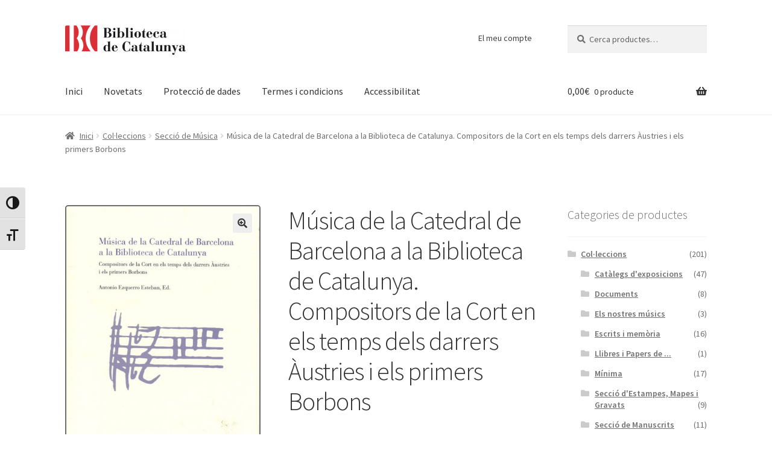

--- FILE ---
content_type: text/html; charset=UTF-8
request_url: https://botiga.bnc.cat/?product=musica-de-la-catedral-de-barcelona-a-la-biblioteca-de-catalunya-compositors-de-la-cort-en-els-temps-dels-darrers-austries-i-els-primers-borbons
body_size: 66868
content:
<!doctype html>
<html lang="ca">
<head>
<!-- Google tag (gtag.js) -->
<script async src="https://www.googletagmanager.com/gtag/js?id=G-SD178MB7E9"></script>
<script>
  window.dataLayer = window.dataLayer || [];
  function gtag(){dataLayer.push(arguments);}
  gtag('js', new Date());

  gtag('config', 'G-SD178MB7E9');
</script>
<meta charset="UTF-8">
<meta name="viewport" content="width=device-width, initial-scale=1, maximum-scale=2.0">
<link rel="profile" href="http://gmpg.org/xfn/11">
<link rel="pingback" href="https://botiga.bnc.cat/xmlrpc.php">

<title>Música de la Catedral de Barcelona a la Biblioteca de Catalunya. Compositors de la Cort en els temps dels darrers Àustries i els primers Borbons &#8211; Accés a la pàgina inicial de la botiga</title>
<meta name='robots' content='max-image-preview:large' />
	<style>img:is([sizes="auto" i], [sizes^="auto," i]) { contain-intrinsic-size: 3000px 1500px }</style>
	<link rel='dns-prefetch' href='//fonts.googleapis.com' />
<link rel="alternate" type="application/rss+xml" title="Accés a la pàgina inicial de la botiga &raquo; Canal d&#039;informació" href="https://botiga.bnc.cat/?feed=rss2" />
<link rel="alternate" type="application/rss+xml" title="Accés a la pàgina inicial de la botiga &raquo; Canal dels comentaris" href="https://botiga.bnc.cat/?feed=comments-rss2" />
<script type="text/javascript">
/* <![CDATA[ */
window._wpemojiSettings = {"baseUrl":"https:\/\/s.w.org\/images\/core\/emoji\/16.0.1\/72x72\/","ext":".png","svgUrl":"https:\/\/s.w.org\/images\/core\/emoji\/16.0.1\/svg\/","svgExt":".svg","source":{"concatemoji":"https:\/\/botiga.bnc.cat\/wp-includes\/js\/wp-emoji-release.min.js?ver=6.8.3"}};
/*! This file is auto-generated */
!function(s,n){var o,i,e;function c(e){try{var t={supportTests:e,timestamp:(new Date).valueOf()};sessionStorage.setItem(o,JSON.stringify(t))}catch(e){}}function p(e,t,n){e.clearRect(0,0,e.canvas.width,e.canvas.height),e.fillText(t,0,0);var t=new Uint32Array(e.getImageData(0,0,e.canvas.width,e.canvas.height).data),a=(e.clearRect(0,0,e.canvas.width,e.canvas.height),e.fillText(n,0,0),new Uint32Array(e.getImageData(0,0,e.canvas.width,e.canvas.height).data));return t.every(function(e,t){return e===a[t]})}function u(e,t){e.clearRect(0,0,e.canvas.width,e.canvas.height),e.fillText(t,0,0);for(var n=e.getImageData(16,16,1,1),a=0;a<n.data.length;a++)if(0!==n.data[a])return!1;return!0}function f(e,t,n,a){switch(t){case"flag":return n(e,"\ud83c\udff3\ufe0f\u200d\u26a7\ufe0f","\ud83c\udff3\ufe0f\u200b\u26a7\ufe0f")?!1:!n(e,"\ud83c\udde8\ud83c\uddf6","\ud83c\udde8\u200b\ud83c\uddf6")&&!n(e,"\ud83c\udff4\udb40\udc67\udb40\udc62\udb40\udc65\udb40\udc6e\udb40\udc67\udb40\udc7f","\ud83c\udff4\u200b\udb40\udc67\u200b\udb40\udc62\u200b\udb40\udc65\u200b\udb40\udc6e\u200b\udb40\udc67\u200b\udb40\udc7f");case"emoji":return!a(e,"\ud83e\udedf")}return!1}function g(e,t,n,a){var r="undefined"!=typeof WorkerGlobalScope&&self instanceof WorkerGlobalScope?new OffscreenCanvas(300,150):s.createElement("canvas"),o=r.getContext("2d",{willReadFrequently:!0}),i=(o.textBaseline="top",o.font="600 32px Arial",{});return e.forEach(function(e){i[e]=t(o,e,n,a)}),i}function t(e){var t=s.createElement("script");t.src=e,t.defer=!0,s.head.appendChild(t)}"undefined"!=typeof Promise&&(o="wpEmojiSettingsSupports",i=["flag","emoji"],n.supports={everything:!0,everythingExceptFlag:!0},e=new Promise(function(e){s.addEventListener("DOMContentLoaded",e,{once:!0})}),new Promise(function(t){var n=function(){try{var e=JSON.parse(sessionStorage.getItem(o));if("object"==typeof e&&"number"==typeof e.timestamp&&(new Date).valueOf()<e.timestamp+604800&&"object"==typeof e.supportTests)return e.supportTests}catch(e){}return null}();if(!n){if("undefined"!=typeof Worker&&"undefined"!=typeof OffscreenCanvas&&"undefined"!=typeof URL&&URL.createObjectURL&&"undefined"!=typeof Blob)try{var e="postMessage("+g.toString()+"("+[JSON.stringify(i),f.toString(),p.toString(),u.toString()].join(",")+"));",a=new Blob([e],{type:"text/javascript"}),r=new Worker(URL.createObjectURL(a),{name:"wpTestEmojiSupports"});return void(r.onmessage=function(e){c(n=e.data),r.terminate(),t(n)})}catch(e){}c(n=g(i,f,p,u))}t(n)}).then(function(e){for(var t in e)n.supports[t]=e[t],n.supports.everything=n.supports.everything&&n.supports[t],"flag"!==t&&(n.supports.everythingExceptFlag=n.supports.everythingExceptFlag&&n.supports[t]);n.supports.everythingExceptFlag=n.supports.everythingExceptFlag&&!n.supports.flag,n.DOMReady=!1,n.readyCallback=function(){n.DOMReady=!0}}).then(function(){return e}).then(function(){var e;n.supports.everything||(n.readyCallback(),(e=n.source||{}).concatemoji?t(e.concatemoji):e.wpemoji&&e.twemoji&&(t(e.twemoji),t(e.wpemoji)))}))}((window,document),window._wpemojiSettings);
/* ]]> */
</script>
<style id='wp-emoji-styles-inline-css' type='text/css'>

	img.wp-smiley, img.emoji {
		display: inline !important;
		border: none !important;
		box-shadow: none !important;
		height: 1em !important;
		width: 1em !important;
		margin: 0 0.07em !important;
		vertical-align: -0.1em !important;
		background: none !important;
		padding: 0 !important;
	}
</style>
<link rel='stylesheet' id='wp-block-library-css' href='https://botiga.bnc.cat/wp-includes/css/dist/block-library/style.min.css?ver=6.8.3' type='text/css' media='all' />
<style id='wp-block-library-theme-inline-css' type='text/css'>
.wp-block-audio :where(figcaption){color:#555;font-size:13px;text-align:center}.is-dark-theme .wp-block-audio :where(figcaption){color:#ffffffa6}.wp-block-audio{margin:0 0 1em}.wp-block-code{border:1px solid #ccc;border-radius:4px;font-family:Menlo,Consolas,monaco,monospace;padding:.8em 1em}.wp-block-embed :where(figcaption){color:#555;font-size:13px;text-align:center}.is-dark-theme .wp-block-embed :where(figcaption){color:#ffffffa6}.wp-block-embed{margin:0 0 1em}.blocks-gallery-caption{color:#555;font-size:13px;text-align:center}.is-dark-theme .blocks-gallery-caption{color:#ffffffa6}:root :where(.wp-block-image figcaption){color:#555;font-size:13px;text-align:center}.is-dark-theme :root :where(.wp-block-image figcaption){color:#ffffffa6}.wp-block-image{margin:0 0 1em}.wp-block-pullquote{border-bottom:4px solid;border-top:4px solid;color:currentColor;margin-bottom:1.75em}.wp-block-pullquote cite,.wp-block-pullquote footer,.wp-block-pullquote__citation{color:currentColor;font-size:.8125em;font-style:normal;text-transform:uppercase}.wp-block-quote{border-left:.25em solid;margin:0 0 1.75em;padding-left:1em}.wp-block-quote cite,.wp-block-quote footer{color:currentColor;font-size:.8125em;font-style:normal;position:relative}.wp-block-quote:where(.has-text-align-right){border-left:none;border-right:.25em solid;padding-left:0;padding-right:1em}.wp-block-quote:where(.has-text-align-center){border:none;padding-left:0}.wp-block-quote.is-large,.wp-block-quote.is-style-large,.wp-block-quote:where(.is-style-plain){border:none}.wp-block-search .wp-block-search__label{font-weight:700}.wp-block-search__button{border:1px solid #ccc;padding:.375em .625em}:where(.wp-block-group.has-background){padding:1.25em 2.375em}.wp-block-separator.has-css-opacity{opacity:.4}.wp-block-separator{border:none;border-bottom:2px solid;margin-left:auto;margin-right:auto}.wp-block-separator.has-alpha-channel-opacity{opacity:1}.wp-block-separator:not(.is-style-wide):not(.is-style-dots){width:100px}.wp-block-separator.has-background:not(.is-style-dots){border-bottom:none;height:1px}.wp-block-separator.has-background:not(.is-style-wide):not(.is-style-dots){height:2px}.wp-block-table{margin:0 0 1em}.wp-block-table td,.wp-block-table th{word-break:normal}.wp-block-table :where(figcaption){color:#555;font-size:13px;text-align:center}.is-dark-theme .wp-block-table :where(figcaption){color:#ffffffa6}.wp-block-video :where(figcaption){color:#555;font-size:13px;text-align:center}.is-dark-theme .wp-block-video :where(figcaption){color:#ffffffa6}.wp-block-video{margin:0 0 1em}:root :where(.wp-block-template-part.has-background){margin-bottom:0;margin-top:0;padding:1.25em 2.375em}
</style>
<style id='classic-theme-styles-inline-css' type='text/css'>
/*! This file is auto-generated */
.wp-block-button__link{color:#fff;background-color:#32373c;border-radius:9999px;box-shadow:none;text-decoration:none;padding:calc(.667em + 2px) calc(1.333em + 2px);font-size:1.125em}.wp-block-file__button{background:#32373c;color:#fff;text-decoration:none}
</style>
<link rel='stylesheet' id='storefront-gutenberg-blocks-css' href='https://botiga.bnc.cat/wp-content/themes/storefront-bc/assets/css/base/gutenberg-blocks.css?ver=6.8.3' type='text/css' media='all' />
<style id='storefront-gutenberg-blocks-inline-css' type='text/css'>

				.wp-block-button__link:not(.has-text-color) {
					color: #333333;
				}

				.wp-block-button__link:not(.has-text-color):hover,
				.wp-block-button__link:not(.has-text-color):focus,
				.wp-block-button__link:not(.has-text-color):active {
					color: #333333;
				}

				.wp-block-button__link:not(.has-background) {
					background-color: #eeeeee;
				}

				.wp-block-button__link:not(.has-background):hover,
				.wp-block-button__link:not(.has-background):focus,
				.wp-block-button__link:not(.has-background):active {
					border-color: #d5d5d5;
					background-color: #d5d5d5;
				}

				.wp-block-quote footer,
				.wp-block-quote cite,
				.wp-block-quote__citation {
					color: #6d6d6d;
				}

				.wp-block-pullquote cite,
				.wp-block-pullquote footer,
				.wp-block-pullquote__citation {
					color: #6d6d6d;
				}

				.wp-block-image figcaption {
					color: #6d6d6d;
				}

				.wp-block-separator.is-style-dots::before {
					color: #333333;
				}

				.wp-block-file a.wp-block-file__button {
					color: #333333;
					background-color: #eeeeee;
					border-color: #eeeeee;
				}

				.wp-block-file a.wp-block-file__button:hover,
				.wp-block-file a.wp-block-file__button:focus,
				.wp-block-file a.wp-block-file__button:active {
					color: #333333;
					background-color: #d5d5d5;
				}

				.wp-block-code,
				.wp-block-preformatted pre {
					color: #6d6d6d;
				}

				.wp-block-table:not( .is-style-stripes ) tbody tr:nth-child(2n) td {
					background-color: #fdfdfd;
				}

				.wp-block-cover .wp-block-cover__inner-container h1,
				.wp-block-cover .wp-block-cover__inner-container h2,
				.wp-block-cover .wp-block-cover__inner-container h3,
				.wp-block-cover .wp-block-cover__inner-container h4,
				.wp-block-cover .wp-block-cover__inner-container h5,
				.wp-block-cover .wp-block-cover__inner-container h6 {
					color: #000000;
				}
			
</style>
<style id='global-styles-inline-css' type='text/css'>
:root{--wp--preset--aspect-ratio--square: 1;--wp--preset--aspect-ratio--4-3: 4/3;--wp--preset--aspect-ratio--3-4: 3/4;--wp--preset--aspect-ratio--3-2: 3/2;--wp--preset--aspect-ratio--2-3: 2/3;--wp--preset--aspect-ratio--16-9: 16/9;--wp--preset--aspect-ratio--9-16: 9/16;--wp--preset--color--black: #000000;--wp--preset--color--cyan-bluish-gray: #abb8c3;--wp--preset--color--white: #ffffff;--wp--preset--color--pale-pink: #f78da7;--wp--preset--color--vivid-red: #cf2e2e;--wp--preset--color--luminous-vivid-orange: #ff6900;--wp--preset--color--luminous-vivid-amber: #fcb900;--wp--preset--color--light-green-cyan: #7bdcb5;--wp--preset--color--vivid-green-cyan: #00d084;--wp--preset--color--pale-cyan-blue: #8ed1fc;--wp--preset--color--vivid-cyan-blue: #0693e3;--wp--preset--color--vivid-purple: #9b51e0;--wp--preset--gradient--vivid-cyan-blue-to-vivid-purple: linear-gradient(135deg,rgba(6,147,227,1) 0%,rgb(155,81,224) 100%);--wp--preset--gradient--light-green-cyan-to-vivid-green-cyan: linear-gradient(135deg,rgb(122,220,180) 0%,rgb(0,208,130) 100%);--wp--preset--gradient--luminous-vivid-amber-to-luminous-vivid-orange: linear-gradient(135deg,rgba(252,185,0,1) 0%,rgba(255,105,0,1) 100%);--wp--preset--gradient--luminous-vivid-orange-to-vivid-red: linear-gradient(135deg,rgba(255,105,0,1) 0%,rgb(207,46,46) 100%);--wp--preset--gradient--very-light-gray-to-cyan-bluish-gray: linear-gradient(135deg,rgb(238,238,238) 0%,rgb(169,184,195) 100%);--wp--preset--gradient--cool-to-warm-spectrum: linear-gradient(135deg,rgb(74,234,220) 0%,rgb(151,120,209) 20%,rgb(207,42,186) 40%,rgb(238,44,130) 60%,rgb(251,105,98) 80%,rgb(254,248,76) 100%);--wp--preset--gradient--blush-light-purple: linear-gradient(135deg,rgb(255,206,236) 0%,rgb(152,150,240) 100%);--wp--preset--gradient--blush-bordeaux: linear-gradient(135deg,rgb(254,205,165) 0%,rgb(254,45,45) 50%,rgb(107,0,62) 100%);--wp--preset--gradient--luminous-dusk: linear-gradient(135deg,rgb(255,203,112) 0%,rgb(199,81,192) 50%,rgb(65,88,208) 100%);--wp--preset--gradient--pale-ocean: linear-gradient(135deg,rgb(255,245,203) 0%,rgb(182,227,212) 50%,rgb(51,167,181) 100%);--wp--preset--gradient--electric-grass: linear-gradient(135deg,rgb(202,248,128) 0%,rgb(113,206,126) 100%);--wp--preset--gradient--midnight: linear-gradient(135deg,rgb(2,3,129) 0%,rgb(40,116,252) 100%);--wp--preset--font-size--small: 13px;--wp--preset--font-size--medium: 20px;--wp--preset--font-size--large: 36px;--wp--preset--font-size--x-large: 42px;--wp--preset--spacing--20: 0.44rem;--wp--preset--spacing--30: 0.67rem;--wp--preset--spacing--40: 1rem;--wp--preset--spacing--50: 1.5rem;--wp--preset--spacing--60: 2.25rem;--wp--preset--spacing--70: 3.38rem;--wp--preset--spacing--80: 5.06rem;--wp--preset--shadow--natural: 6px 6px 9px rgba(0, 0, 0, 0.2);--wp--preset--shadow--deep: 12px 12px 50px rgba(0, 0, 0, 0.4);--wp--preset--shadow--sharp: 6px 6px 0px rgba(0, 0, 0, 0.2);--wp--preset--shadow--outlined: 6px 6px 0px -3px rgba(255, 255, 255, 1), 6px 6px rgba(0, 0, 0, 1);--wp--preset--shadow--crisp: 6px 6px 0px rgba(0, 0, 0, 1);}:where(.is-layout-flex){gap: 0.5em;}:where(.is-layout-grid){gap: 0.5em;}body .is-layout-flex{display: flex;}.is-layout-flex{flex-wrap: wrap;align-items: center;}.is-layout-flex > :is(*, div){margin: 0;}body .is-layout-grid{display: grid;}.is-layout-grid > :is(*, div){margin: 0;}:where(.wp-block-columns.is-layout-flex){gap: 2em;}:where(.wp-block-columns.is-layout-grid){gap: 2em;}:where(.wp-block-post-template.is-layout-flex){gap: 1.25em;}:where(.wp-block-post-template.is-layout-grid){gap: 1.25em;}.has-black-color{color: var(--wp--preset--color--black) !important;}.has-cyan-bluish-gray-color{color: var(--wp--preset--color--cyan-bluish-gray) !important;}.has-white-color{color: var(--wp--preset--color--white) !important;}.has-pale-pink-color{color: var(--wp--preset--color--pale-pink) !important;}.has-vivid-red-color{color: var(--wp--preset--color--vivid-red) !important;}.has-luminous-vivid-orange-color{color: var(--wp--preset--color--luminous-vivid-orange) !important;}.has-luminous-vivid-amber-color{color: var(--wp--preset--color--luminous-vivid-amber) !important;}.has-light-green-cyan-color{color: var(--wp--preset--color--light-green-cyan) !important;}.has-vivid-green-cyan-color{color: var(--wp--preset--color--vivid-green-cyan) !important;}.has-pale-cyan-blue-color{color: var(--wp--preset--color--pale-cyan-blue) !important;}.has-vivid-cyan-blue-color{color: var(--wp--preset--color--vivid-cyan-blue) !important;}.has-vivid-purple-color{color: var(--wp--preset--color--vivid-purple) !important;}.has-black-background-color{background-color: var(--wp--preset--color--black) !important;}.has-cyan-bluish-gray-background-color{background-color: var(--wp--preset--color--cyan-bluish-gray) !important;}.has-white-background-color{background-color: var(--wp--preset--color--white) !important;}.has-pale-pink-background-color{background-color: var(--wp--preset--color--pale-pink) !important;}.has-vivid-red-background-color{background-color: var(--wp--preset--color--vivid-red) !important;}.has-luminous-vivid-orange-background-color{background-color: var(--wp--preset--color--luminous-vivid-orange) !important;}.has-luminous-vivid-amber-background-color{background-color: var(--wp--preset--color--luminous-vivid-amber) !important;}.has-light-green-cyan-background-color{background-color: var(--wp--preset--color--light-green-cyan) !important;}.has-vivid-green-cyan-background-color{background-color: var(--wp--preset--color--vivid-green-cyan) !important;}.has-pale-cyan-blue-background-color{background-color: var(--wp--preset--color--pale-cyan-blue) !important;}.has-vivid-cyan-blue-background-color{background-color: var(--wp--preset--color--vivid-cyan-blue) !important;}.has-vivid-purple-background-color{background-color: var(--wp--preset--color--vivid-purple) !important;}.has-black-border-color{border-color: var(--wp--preset--color--black) !important;}.has-cyan-bluish-gray-border-color{border-color: var(--wp--preset--color--cyan-bluish-gray) !important;}.has-white-border-color{border-color: var(--wp--preset--color--white) !important;}.has-pale-pink-border-color{border-color: var(--wp--preset--color--pale-pink) !important;}.has-vivid-red-border-color{border-color: var(--wp--preset--color--vivid-red) !important;}.has-luminous-vivid-orange-border-color{border-color: var(--wp--preset--color--luminous-vivid-orange) !important;}.has-luminous-vivid-amber-border-color{border-color: var(--wp--preset--color--luminous-vivid-amber) !important;}.has-light-green-cyan-border-color{border-color: var(--wp--preset--color--light-green-cyan) !important;}.has-vivid-green-cyan-border-color{border-color: var(--wp--preset--color--vivid-green-cyan) !important;}.has-pale-cyan-blue-border-color{border-color: var(--wp--preset--color--pale-cyan-blue) !important;}.has-vivid-cyan-blue-border-color{border-color: var(--wp--preset--color--vivid-cyan-blue) !important;}.has-vivid-purple-border-color{border-color: var(--wp--preset--color--vivid-purple) !important;}.has-vivid-cyan-blue-to-vivid-purple-gradient-background{background: var(--wp--preset--gradient--vivid-cyan-blue-to-vivid-purple) !important;}.has-light-green-cyan-to-vivid-green-cyan-gradient-background{background: var(--wp--preset--gradient--light-green-cyan-to-vivid-green-cyan) !important;}.has-luminous-vivid-amber-to-luminous-vivid-orange-gradient-background{background: var(--wp--preset--gradient--luminous-vivid-amber-to-luminous-vivid-orange) !important;}.has-luminous-vivid-orange-to-vivid-red-gradient-background{background: var(--wp--preset--gradient--luminous-vivid-orange-to-vivid-red) !important;}.has-very-light-gray-to-cyan-bluish-gray-gradient-background{background: var(--wp--preset--gradient--very-light-gray-to-cyan-bluish-gray) !important;}.has-cool-to-warm-spectrum-gradient-background{background: var(--wp--preset--gradient--cool-to-warm-spectrum) !important;}.has-blush-light-purple-gradient-background{background: var(--wp--preset--gradient--blush-light-purple) !important;}.has-blush-bordeaux-gradient-background{background: var(--wp--preset--gradient--blush-bordeaux) !important;}.has-luminous-dusk-gradient-background{background: var(--wp--preset--gradient--luminous-dusk) !important;}.has-pale-ocean-gradient-background{background: var(--wp--preset--gradient--pale-ocean) !important;}.has-electric-grass-gradient-background{background: var(--wp--preset--gradient--electric-grass) !important;}.has-midnight-gradient-background{background: var(--wp--preset--gradient--midnight) !important;}.has-small-font-size{font-size: var(--wp--preset--font-size--small) !important;}.has-medium-font-size{font-size: var(--wp--preset--font-size--medium) !important;}.has-large-font-size{font-size: var(--wp--preset--font-size--large) !important;}.has-x-large-font-size{font-size: var(--wp--preset--font-size--x-large) !important;}
:where(.wp-block-post-template.is-layout-flex){gap: 1.25em;}:where(.wp-block-post-template.is-layout-grid){gap: 1.25em;}
:where(.wp-block-columns.is-layout-flex){gap: 2em;}:where(.wp-block-columns.is-layout-grid){gap: 2em;}
:root :where(.wp-block-pullquote){font-size: 1.5em;line-height: 1.6;}
</style>
<link rel='stylesheet' id='somdn-style-css' href='https://botiga.bnc.cat/wp-content/plugins/download-now-for-woocommerce/assets/css/somdn-style.css?ver=6.8.3' type='text/css' media='all' />
<link rel='stylesheet' id='photoswipe-css' href='https://botiga.bnc.cat/wp-content/plugins/woocommerce/assets/css/photoswipe/photoswipe.min.css?ver=10.0.5' type='text/css' media='all' />
<link rel='stylesheet' id='photoswipe-default-skin-css' href='https://botiga.bnc.cat/wp-content/plugins/woocommerce/assets/css/photoswipe/default-skin/default-skin.min.css?ver=10.0.5' type='text/css' media='all' />
<style id='woocommerce-inline-inline-css' type='text/css'>
.woocommerce form .form-row .required { visibility: visible; }
</style>
<link rel='stylesheet' id='ui-font-css' href='https://botiga.bnc.cat/wp-content/plugins/wp-accessibility/toolbar/fonts/css/a11y-toolbar.css?ver=2.1.17' type='text/css' media='all' />
<link rel='stylesheet' id='ui-a11y-css' href='https://botiga.bnc.cat/wp-content/plugins/wp-accessibility/toolbar/css/a11y.css?ver=2.1.17' type='text/css' media='all' />
<link rel='stylesheet' id='ui-fontsize.css-css' href='https://botiga.bnc.cat/wp-content/plugins/wp-accessibility/toolbar/css/a11y-fontsize.css?ver=2.1.17' type='text/css' media='all' />
<style id='ui-fontsize.css-inline-css' type='text/css'>
html { --wpa-font-size: clamp( 24px, 1.5rem, 36px ); --wpa-h1-size : clamp( 48px, 3rem, 72px ); --wpa-h2-size : clamp( 40px, 2.5rem, 60px ); --wpa-h3-size : clamp( 32px, 2rem, 48px ); --wpa-h4-size : clamp( 28px, 1.75rem, 42px ); --wpa-sub-list-size: 1.1em; --wpa-sub-sub-list-size: 1em; } 
</style>
<link rel='stylesheet' id='wpa-style-css' href='https://botiga.bnc.cat/wp-content/plugins/wp-accessibility/css/wpa-style.css?ver=2.1.17' type='text/css' media='all' />
<style id='wpa-style-inline-css' type='text/css'>
:root { --admin-bar-top : 7px; }
</style>
<link rel='stylesheet' id='brands-styles-css' href='https://botiga.bnc.cat/wp-content/plugins/woocommerce/assets/css/brands.css?ver=10.0.5' type='text/css' media='all' />
<link rel='stylesheet' id='storefront-style-css' href='https://botiga.bnc.cat/wp-content/themes/storefront-bc/style.css?ver=6.8.3' type='text/css' media='all' />
<style id='storefront-style-inline-css' type='text/css'>

			.main-navigation ul li a,
			.site-title a,
			ul.menu li a,
			.site-branding h1 a,
			.site-footer .storefront-handheld-footer-bar a:not(.button),
			button.menu-toggle,
			button.menu-toggle:hover,
			.handheld-navigation .dropdown-toggle {
				color: #333333;
			}

			button.menu-toggle,
			button.menu-toggle:hover {
				border-color: #333333;
			}

			.main-navigation ul li a:hover,
			.main-navigation ul li:hover > a,
			.site-title a:hover,
			.site-header ul.menu li.current-menu-item > a {
				color: #747474;
			}

			table th {
				background-color: #f8f8f8;
			}

			table tbody td {
				background-color: #fdfdfd;
			}

			table tbody tr:nth-child(2n) td,
			fieldset,
			fieldset legend {
				background-color: #fbfbfb;
			}

			.site-header,
			.secondary-navigation ul ul,
			.main-navigation ul.menu > li.menu-item-has-children:after,
			.secondary-navigation ul.menu ul,
			.storefront-handheld-footer-bar,
			.storefront-handheld-footer-bar ul li > a,
			.storefront-handheld-footer-bar ul li.search .site-search,
			button.menu-toggle,
			button.menu-toggle:hover {
				background-color: #ffffff;
			}

			p.site-description,
			.site-header,
			.storefront-handheld-footer-bar {
				color: #404040;
			}

			button.menu-toggle:after,
			button.menu-toggle:before,
			button.menu-toggle span:before {
				background-color: #333333;
			}

			h1, h2, h3, h4, h5, h6 {
				color: #333333;
			}

			.widget h1 {
				border-bottom-color: #333333;
			}

			body,
			.secondary-navigation a {
				color: #6d6d6d;
			}

			.widget-area .widget a,
			.hentry .entry-header .posted-on a,
			.hentry .entry-header .post-author a,
			.hentry .entry-header .post-comments a,
			.hentry .entry-header .byline a {
				color: #727272;
			}

			a {
				color: #96588a;
			}

			a:focus,
			button:focus,
			.button.alt:focus,
			input:focus,
			textarea:focus,
			input[type="button"]:focus,
			input[type="reset"]:focus,
			input[type="submit"]:focus,
			input[type="email"]:focus,
			input[type="tel"]:focus,
			input[type="url"]:focus,
			input[type="password"]:focus,
			input[type="search"]:focus {
				outline-color: #96588a;
			}

			button, input[type="button"], input[type="reset"], input[type="submit"], .button, .widget a.button {
				background-color: #eeeeee;
				border-color: #eeeeee;
				color: #333333;
			}

			button:hover, input[type="button"]:hover, input[type="reset"]:hover, input[type="submit"]:hover, .button:hover, .widget a.button:hover {
				background-color: #d5d5d5;
				border-color: #d5d5d5;
				color: #333333;
			}

			button.alt, input[type="button"].alt, input[type="reset"].alt, input[type="submit"].alt, .button.alt, .widget-area .widget a.button.alt {
				background-color: #333333;
				border-color: #333333;
				color: #ffffff;
			}

			button.alt:hover, input[type="button"].alt:hover, input[type="reset"].alt:hover, input[type="submit"].alt:hover, .button.alt:hover, .widget-area .widget a.button.alt:hover {
				background-color: #1a1a1a;
				border-color: #1a1a1a;
				color: #ffffff;
			}

			.pagination .page-numbers li .page-numbers.current {
				background-color: #e6e6e6;
				color: #636363;
			}

			#comments .comment-list .comment-content .comment-text {
				background-color: #f8f8f8;
			}

			.site-footer {
				background-color: #f0f0f0;
				color: #6d6d6d;
			}

			.site-footer a:not(.button) {
				color: #333333;
			}

			.site-footer h1, .site-footer h2, .site-footer h3, .site-footer h4, .site-footer h5, .site-footer h6 {
				color: #333333;
			}

			.page-template-template-homepage.has-post-thumbnail .type-page.has-post-thumbnail .entry-title {
				color: #000000;
			}

			.page-template-template-homepage.has-post-thumbnail .type-page.has-post-thumbnail .entry-content {
				color: #000000;
			}

			@media screen and ( min-width: 768px ) {
				.secondary-navigation ul.menu a:hover {
					color: #595959;
				}

				.secondary-navigation ul.menu a {
					color: #404040;
				}

				.main-navigation ul.menu ul.sub-menu,
				.main-navigation ul.nav-menu ul.children {
					background-color: #f0f0f0;
				}

				.site-header {
					border-bottom-color: #f0f0f0;
				}
			}
</style>
<link rel='stylesheet' id='storefront-icons-css' href='https://botiga.bnc.cat/wp-content/themes/storefront-bc/assets/css/base/icons.css?ver=6.8.3' type='text/css' media='all' />
<link rel='stylesheet' id='storefront-fonts-css' href='https://fonts.googleapis.com/css?family=Source+Sans+Pro:400,300,300italic,400italic,600,700,900&#038;subset=latin%2Clatin-ext' type='text/css' media='all' />
<link rel='stylesheet' id='storefront-woocommerce-style-css' href='https://botiga.bnc.cat/wp-content/themes/storefront-bc/assets/css/woocommerce/woocommerce.css?ver=6.8.3' type='text/css' media='all' />
<style id='storefront-woocommerce-style-inline-css' type='text/css'>

			a.cart-contents,
			.site-header-cart .widget_shopping_cart a {
				color: #333333;
			}

			a.cart-contents:hover,
			.site-header-cart .widget_shopping_cart a:hover,
			.site-header-cart:hover > li > a {
				color: #747474;
			}

			table.cart td.product-remove,
			table.cart td.actions {
				border-top-color: #ffffff;
			}

			.storefront-handheld-footer-bar ul li.cart .count {
				background-color: #333333;
				color: #ffffff;
				border-color: #ffffff;
			}

			.woocommerce-tabs ul.tabs li.active a,
			ul.products li.product .price,
			.onsale,
			.widget_search form:before,
			.widget_product_search form:before {
				color: #6d6d6d;
			}

			.woocommerce-breadcrumb a,
			a.woocommerce-review-link,
			.product_meta a {
				color: #727272;
			}

			.onsale {
				border-color: #6d6d6d;
			}

			.star-rating span:before,
			.quantity .plus, .quantity .minus,
			p.stars a:hover:after,
			p.stars a:after,
			.star-rating span:before,
			#payment .payment_methods li input[type=radio]:first-child:checked+label:before {
				color: #96588a;
			}

			.widget_price_filter .ui-slider .ui-slider-range,
			.widget_price_filter .ui-slider .ui-slider-handle {
				background-color: #96588a;
			}

			.order_details {
				background-color: #f8f8f8;
			}

			.order_details > li {
				border-bottom: 1px dotted #e3e3e3;
			}

			.order_details:before,
			.order_details:after {
				background: -webkit-linear-gradient(transparent 0,transparent 0),-webkit-linear-gradient(135deg,#f8f8f8 33.33%,transparent 33.33%),-webkit-linear-gradient(45deg,#f8f8f8 33.33%,transparent 33.33%)
			}

			#order_review {
				background-color: #ffffff;
			}

			#payment .payment_methods > li .payment_box,
			#payment .place-order {
				background-color: #fafafa;
			}

			#payment .payment_methods > li:not(.woocommerce-notice) {
				background-color: #f5f5f5;
			}

			#payment .payment_methods > li:not(.woocommerce-notice):hover {
				background-color: #f0f0f0;
			}

			.woocommerce-pagination .page-numbers li .page-numbers.current {
				background-color: #e6e6e6;
				color: #636363;
			}

			.onsale,
			.woocommerce-pagination .page-numbers li .page-numbers:not(.current) {
				color: #6d6d6d;
			}

			p.stars a:before,
			p.stars a:hover~a:before,
			p.stars.selected a.active~a:before {
				color: #6d6d6d;
			}

			p.stars.selected a.active:before,
			p.stars:hover a:before,
			p.stars.selected a:not(.active):before,
			p.stars.selected a.active:before {
				color: #96588a;
			}

			.single-product div.product .woocommerce-product-gallery .woocommerce-product-gallery__trigger {
				background-color: #eeeeee;
				color: #333333;
			}

			.single-product div.product .woocommerce-product-gallery .woocommerce-product-gallery__trigger:hover {
				background-color: #d5d5d5;
				border-color: #d5d5d5;
				color: #333333;
			}

			.button.added_to_cart:focus,
			.button.wc-forward:focus {
				outline-color: #96588a;
			}

			.added_to_cart, .site-header-cart .widget_shopping_cart a.button {
				background-color: #eeeeee;
				border-color: #eeeeee;
				color: #333333;
			}

			.added_to_cart:hover, .site-header-cart .widget_shopping_cart a.button:hover {
				background-color: #d5d5d5;
				border-color: #d5d5d5;
				color: #333333;
			}

			.added_to_cart.alt, .added_to_cart, .widget a.button.checkout {
				background-color: #333333;
				border-color: #333333;
				color: #ffffff;
			}

			.added_to_cart.alt:hover, .added_to_cart:hover, .widget a.button.checkout:hover {
				background-color: #1a1a1a;
				border-color: #1a1a1a;
				color: #ffffff;
			}

			.button.loading {
				color: #eeeeee;
			}

			.button.loading:hover {
				background-color: #eeeeee;
			}

			.button.loading:after {
				color: #333333;
			}

			@media screen and ( min-width: 768px ) {
				.site-header-cart .widget_shopping_cart,
				.site-header .product_list_widget li .quantity {
					color: #404040;
				}

				.site-header-cart .widget_shopping_cart .buttons,
				.site-header-cart .widget_shopping_cart .total {
					background-color: #f5f5f5;
				}

				.site-header-cart .widget_shopping_cart {
					background-color: #f0f0f0;
				}
			}
				.storefront-product-pagination a {
					color: #6d6d6d;
					background-color: #ffffff;
				}
				.storefront-sticky-add-to-cart {
					color: #6d6d6d;
					background-color: #ffffff;
				}

				.storefront-sticky-add-to-cart a:not(.button) {
					color: #333333;
				}
</style>
<link rel='stylesheet' id='storefront-woocommerce-brands-style-css' href='https://botiga.bnc.cat/wp-content/themes/storefront-bc/assets/css/woocommerce/extensions/brands.css?ver=6.8.3' type='text/css' media='all' />
<link rel='stylesheet' id='wpgdprc-front-css-css' href='https://botiga.bnc.cat/wp-content/plugins/wp-gdpr-compliance/Assets/css/front.css?ver=1682585819' type='text/css' media='all' />
<style id='wpgdprc-front-css-inline-css' type='text/css'>
:root{--wp-gdpr--bar--background-color: #000000;--wp-gdpr--bar--color: #ffffff;--wp-gdpr--button--background-color: #ffffff;--wp-gdpr--button--background-color--darken: #d8d8d8;--wp-gdpr--button--color: #ffffff;}
</style>
<script type="text/javascript" src="https://botiga.bnc.cat/wp-includes/js/jquery/jquery.min.js?ver=3.7.1" id="jquery-core-js"></script>
<script type="text/javascript" src="https://botiga.bnc.cat/wp-includes/js/jquery/jquery-migrate.min.js?ver=3.4.1" id="jquery-migrate-js"></script>
<script type="text/javascript" src="https://botiga.bnc.cat/wp-content/plugins/woocommerce/assets/js/jquery-blockui/jquery.blockUI.min.js?ver=2.7.0-wc.10.0.5" id="jquery-blockui-js" defer="defer" data-wp-strategy="defer"></script>
<script type="text/javascript" id="wc-add-to-cart-js-extra">
/* <![CDATA[ */
var wc_add_to_cart_params = {"ajax_url":"\/wp-admin\/admin-ajax.php","wc_ajax_url":"\/?wc-ajax=%%endpoint%%","i18n_view_cart":"Visualitza la cistella","cart_url":"https:\/\/botiga.bnc.cat\/?page_id=7","is_cart":"","cart_redirect_after_add":"no"};
/* ]]> */
</script>
<script type="text/javascript" src="https://botiga.bnc.cat/wp-content/plugins/woocommerce/assets/js/frontend/add-to-cart.min.js?ver=10.0.5" id="wc-add-to-cart-js" defer="defer" data-wp-strategy="defer"></script>
<script type="text/javascript" src="https://botiga.bnc.cat/wp-content/plugins/woocommerce/assets/js/zoom/jquery.zoom.min.js?ver=1.7.21-wc.10.0.5" id="zoom-js" defer="defer" data-wp-strategy="defer"></script>
<script type="text/javascript" src="https://botiga.bnc.cat/wp-content/plugins/woocommerce/assets/js/flexslider/jquery.flexslider.min.js?ver=2.7.2-wc.10.0.5" id="flexslider-js" defer="defer" data-wp-strategy="defer"></script>
<script type="text/javascript" src="https://botiga.bnc.cat/wp-content/plugins/woocommerce/assets/js/photoswipe/photoswipe.min.js?ver=4.1.1-wc.10.0.5" id="photoswipe-js" defer="defer" data-wp-strategy="defer"></script>
<script type="text/javascript" src="https://botiga.bnc.cat/wp-content/plugins/woocommerce/assets/js/photoswipe/photoswipe-ui-default.min.js?ver=4.1.1-wc.10.0.5" id="photoswipe-ui-default-js" defer="defer" data-wp-strategy="defer"></script>
<script type="text/javascript" id="wc-single-product-js-extra">
/* <![CDATA[ */
var wc_single_product_params = {"i18n_required_rating_text":"Seleccioneu una valoraci\u00f3","i18n_rating_options":["1 de 5 estrelles","2 de 5 estrelles","3 de 5 estrelles","4 de 5 estrelles","5 de 5 estrelles"],"i18n_product_gallery_trigger_text":"Visualitza la galeria d'imatges a pantalla completa","review_rating_required":"yes","flexslider":{"rtl":false,"animation":"slide","smoothHeight":true,"directionNav":false,"controlNav":"thumbnails","slideshow":false,"animationSpeed":500,"animationLoop":false,"allowOneSlide":false},"zoom_enabled":"1","zoom_options":[],"photoswipe_enabled":"1","photoswipe_options":{"shareEl":false,"closeOnScroll":false,"history":false,"hideAnimationDuration":0,"showAnimationDuration":0},"flexslider_enabled":"1"};
/* ]]> */
</script>
<script type="text/javascript" src="https://botiga.bnc.cat/wp-content/plugins/woocommerce/assets/js/frontend/single-product.min.js?ver=10.0.5" id="wc-single-product-js" defer="defer" data-wp-strategy="defer"></script>
<script type="text/javascript" src="https://botiga.bnc.cat/wp-content/plugins/woocommerce/assets/js/js-cookie/js.cookie.min.js?ver=2.1.4-wc.10.0.5" id="js-cookie-js" defer="defer" data-wp-strategy="defer"></script>
<script type="text/javascript" id="woocommerce-js-extra">
/* <![CDATA[ */
var woocommerce_params = {"ajax_url":"\/wp-admin\/admin-ajax.php","wc_ajax_url":"\/?wc-ajax=%%endpoint%%","i18n_password_show":"Mostra la contrasenya","i18n_password_hide":"Amaga la contrasenya"};
/* ]]> */
</script>
<script type="text/javascript" src="https://botiga.bnc.cat/wp-content/plugins/woocommerce/assets/js/frontend/woocommerce.min.js?ver=10.0.5" id="woocommerce-js" defer="defer" data-wp-strategy="defer"></script>
<script type="text/javascript" src="https://botiga.bnc.cat/wp-content/plugins/wp-accessibility/js/fingerprint.min.js?ver=2.1.17" id="wpa-fingerprintjs-js"></script>
<script type="text/javascript" id="wpgdprc-front-js-js-extra">
/* <![CDATA[ */
var wpgdprcFront = {"ajaxUrl":"https:\/\/botiga.bnc.cat\/wp-admin\/admin-ajax.php","ajaxNonce":"d30e66c808","ajaxArg":"security","pluginPrefix":"wpgdprc","blogId":"1","isMultiSite":"","locale":"ca","showSignUpModal":"","showFormModal":"","cookieName":"wpgdprc-consent","consentVersion":"","path":"\/","prefix":"wpgdprc"};
/* ]]> */
</script>
<script type="text/javascript" src="https://botiga.bnc.cat/wp-content/plugins/wp-gdpr-compliance/Assets/js/front.min.js?ver=1682585819" id="wpgdprc-front-js-js"></script>
<link rel="https://api.w.org/" href="https://botiga.bnc.cat/index.php?rest_route=/" /><link rel="alternate" title="JSON" type="application/json" href="https://botiga.bnc.cat/index.php?rest_route=/wp/v2/product/497" /><link rel="EditURI" type="application/rsd+xml" title="RSD" href="https://botiga.bnc.cat/xmlrpc.php?rsd" />
<meta name="generator" content="WordPress 6.8.3" />
<meta name="generator" content="WooCommerce 10.0.5" />
<link rel="canonical" href="https://botiga.bnc.cat/?product=musica-de-la-catedral-de-barcelona-a-la-biblioteca-de-catalunya-compositors-de-la-cort-en-els-temps-dels-darrers-austries-i-els-primers-borbons" />
<link rel='shortlink' href='https://botiga.bnc.cat/?p=497' />
<link rel="alternate" title="oEmbed (JSON)" type="application/json+oembed" href="https://botiga.bnc.cat/index.php?rest_route=%2Foembed%2F1.0%2Fembed&#038;url=https%3A%2F%2Fbotiga.bnc.cat%2F%3Fproduct%3Dmusica-de-la-catedral-de-barcelona-a-la-biblioteca-de-catalunya-compositors-de-la-cort-en-els-temps-dels-darrers-austries-i-els-primers-borbons" />
<link rel="alternate" title="oEmbed (XML)" type="text/xml+oembed" href="https://botiga.bnc.cat/index.php?rest_route=%2Foembed%2F1.0%2Fembed&#038;url=https%3A%2F%2Fbotiga.bnc.cat%2F%3Fproduct%3Dmusica-de-la-catedral-de-barcelona-a-la-biblioteca-de-catalunya-compositors-de-la-cort-en-els-temps-dels-darrers-austries-i-els-primers-borbons&#038;format=xml" />
	<noscript><style>.woocommerce-product-gallery{ opacity: 1 !important; }</style></noscript>
	<link rel="icon" href="https://botiga.bnc.cat/wp-content/uploads/2019/06/default.ico" sizes="32x32" />
<link rel="icon" href="https://botiga.bnc.cat/wp-content/uploads/2019/06/default.ico" sizes="192x192" />
<link rel="apple-touch-icon" href="https://botiga.bnc.cat/wp-content/uploads/2019/06/default.ico" />
<meta name="msapplication-TileImage" content="https://botiga.bnc.cat/wp-content/uploads/2019/06/default.ico" />
		<style type="text/css" id="wp-custom-css">
			.count {opacity: 1!important;}		</style>
		</head>

<body class="wp-singular product-template-default single single-product postid-497 wp-custom-logo wp-embed-responsive wp-theme-storefront-bc theme-storefront-bc woocommerce woocommerce-page woocommerce-no-js storefront-secondary-navigation storefront-align-wide right-sidebar woocommerce-active">


<div id="page" class="hfeed site">
	
	<header id="masthead" class="site-header" role="banner" style="">

		<div class="col-full">		<a class="skip-link screen-reader-text" href="#site-navigation">Ir a la navegación</a>
		<a class="skip-link screen-reader-text" href="#content">Ir al contenido</a>
				<div class="site-branding">
			<a href="https://botiga.bnc.cat/" class="custom-logo-link" rel="home"><img width="200" height="49" src="https://botiga.bnc.cat/wp-content/uploads/2019/06/logo_BC_vermell_2liniestext-e1568705740327.png" class="custom-logo" alt="Accés a la pàgina inicial de la botiga" decoding="async" /></a>		</div>
					<nav class="secondary-navigation" role="navigation" aria-label="Navegación secundaria">
				<div class="menu-top-container"><ul id="menu-top" class="menu"><li id="menu-item-309" class="menu-item menu-item-type-post_type menu-item-object-page menu-item-309"><a href="https://botiga.bnc.cat/?page_id=9">El meu compte</a></li>
</ul></div>			</nav><!-- #site-navigation -->
						<div class="site-search">
				<div class="widget woocommerce widget_product_search"><form role="search" method="get" class="woocommerce-product-search" action="https://botiga.bnc.cat/">
	<label class="screen-reader-text" for="woocommerce-product-search-field-0">Cerca:</label>
	<input type="search" id="woocommerce-product-search-field-0" class="search-field" placeholder="Cerca productes&hellip;" value="" name="s" />
	<button type="submit" value="Cerca" class="">Cerca</button>
	<input type="hidden" name="post_type" value="product" />
</form>
</div>			</div>
			</div><div class="storefront-primary-navigation"><div class="col-full">		<nav id="site-navigation" class="main-navigation" role="navigation" aria-label="Navegación principal">
		<button class="menu-toggle" aria-controls="site-navigation" aria-expanded="false"><span>Menú</span></button>
			<div class="primary-navigation"><ul id="menu-principal" class="menu"><li id="menu-item-364" class="menu-item menu-item-type-post_type menu-item-object-page menu-item-home current_page_parent menu-item-364"><a href="https://botiga.bnc.cat/">Inici</a></li>
<li id="menu-item-404" class="menu-item menu-item-type-post_type menu-item-object-page menu-item-404"><a href="https://botiga.bnc.cat/?page_id=402">Novetats</a></li>
<li id="menu-item-365" class="menu-item menu-item-type-post_type menu-item-object-page menu-item-privacy-policy menu-item-365"><a rel="privacy-policy" href="https://botiga.bnc.cat/?page_id=280">Protecció de dades</a></li>
<li id="menu-item-1413" class="menu-item menu-item-type-post_type menu-item-object-page menu-item-1413"><a href="https://botiga.bnc.cat/?page_id=1410">Termes i condicions</a></li>
<li id="menu-item-5823" class="menu-item menu-item-type-post_type menu-item-object-page menu-item-5823"><a href="https://botiga.bnc.cat/?page_id=5821">Accessibilitat</a></li>
</ul></div><div class="menu"><ul>
<li ><a href="https://botiga.bnc.cat/">Pàgina d'inici</a></li><li class="page_item page-item-5821"><a href="https://botiga.bnc.cat/?page_id=5821">Accessibilitat</a></li>
<li class="page_item page-item-7"><a href="https://botiga.bnc.cat/?page_id=7">Cistella</a></li>
<li class="page_item page-item-9"><a href="https://botiga.bnc.cat/?page_id=9">El meu compte</a></li>
<li class="page_item page-item-8"><a href="https://botiga.bnc.cat/?page_id=8">Finalitzar compra</a></li>
<li class="page_item page-item-402"><a href="https://botiga.bnc.cat/?page_id=402">Novetats</a></li>
<li class="page_item page-item-1046"><a href="https://botiga.bnc.cat/?page_id=1046">Payment</a></li>
<li class="page_item page-item-280"><a href="https://botiga.bnc.cat/?page_id=280">Protecció de dades</a></li>
<li class="page_item page-item-1410"><a href="https://botiga.bnc.cat/?page_id=1410">Termes i condicions</a></li>
</ul></div>
		</nav><!-- #site-navigation -->
				<ul id="site-header-cart" class="site-header-cart menu">
			<li class="">
							<a class="cart-contents" href="https://botiga.bnc.cat/?page_id=7" title="Veure la cistella">
								<span class="woocommerce-Price-amount amount">0,00<span class="woocommerce-Price-currencySymbol">&euro;</span></span> <span class="count">0 producte</span>
			</a>
					</li>
			<li>
				<div class="widget woocommerce widget_shopping_cart"><div class="widget_shopping_cart_content"></div></div>			</li>
		</ul>
			</div></div>
	</header><!-- #masthead -->

	<div class="storefront-breadcrumb"><div class="col-full"><nav class="woocommerce-breadcrumb"><a href="https://botiga.bnc.cat">Inici</a><span class="breadcrumb-separator"> / </span><a href="https://botiga.bnc.cat/?product_cat=colleccions">Col·leccions</a><span class="breadcrumb-separator"> / </span><a href="https://botiga.bnc.cat/?product_cat=seccio-de-musica">Secció de Música</a><span class="breadcrumb-separator"> / </span>Música de la Catedral de Barcelona a la Biblioteca de Catalunya. Compositors de la Cort en els temps dels darrers Àustries i els primers Borbons</nav></div></div>
	<div id="content" class="site-content" tabindex="-1">
		<div class="col-full">

		<div class="woocommerce"></div>
			<div id="primary" class="content-area">
			<main id="main" class="site-main" role="main">
		
					
			<div class="woocommerce-notices-wrapper"></div><div id="product-497" class="product type-product post-497 status-publish first instock product_cat-seccio-de-musica has-post-thumbnail taxable shipping-taxable purchasable product-type-simple">

	<div class="woocommerce-product-gallery woocommerce-product-gallery--with-images woocommerce-product-gallery--columns-4 images" data-columns="4" style="opacity: 0; transition: opacity .25s ease-in-out;">
	<div class="woocommerce-product-gallery__wrapper">
		<div data-thumb="https://botiga.bnc.cat/wp-content/uploads/2019/07/455-100x100.jpg" data-thumb-alt="Música de la Catedral de Barcelona a la Biblioteca de Catalunya. Compositors de la Cort en els temps dels darrers Àustries i els primers Borbons" data-thumb-srcset=""  data-thumb-sizes="(max-width: 100px) 100vw, 100px" class="woocommerce-product-gallery__image"><a href="https://botiga.bnc.cat/wp-content/uploads/2019/07/455.jpg"><img width="416" height="560" src="https://botiga.bnc.cat/wp-content/uploads/2019/07/455-416x560.jpg" class="wp-post-image" alt="Música de la Catedral de Barcelona a la Biblioteca de Catalunya. Compositors de la Cort en els temps dels darrers Àustries i els primers Borbons" data-caption="" data-src="https://botiga.bnc.cat/wp-content/uploads/2019/07/455.jpg" data-large_image="https://botiga.bnc.cat/wp-content/uploads/2019/07/455.jpg" data-large_image_width="594" data-large_image_height="800" decoding="async" fetchpriority="high" srcset="https://botiga.bnc.cat/wp-content/uploads/2019/07/455-416x560.jpg 416w, https://botiga.bnc.cat/wp-content/uploads/2019/07/455-119x160.jpg 119w, https://botiga.bnc.cat/wp-content/uploads/2019/07/455-241x324.jpg 241w, https://botiga.bnc.cat/wp-content/uploads/2019/07/455.jpg 594w" sizes="(max-width: 416px) 100vw, 416px" /></a></div>	</div>
</div>

	<div class="summary entry-summary">
		<h1 class="product_title entry-title">Música de la Catedral de Barcelona a la Biblioteca de Catalunya. Compositors de la Cort en els temps dels darrers Àustries i els primers Borbons</h1><p class="price"><span class="woocommerce-Price-amount amount"><bdi>40,00<span class="woocommerce-Price-currencySymbol">&euro;</span></bdi></span> <small class="woocommerce-price-suffix">IVA incl.</small></p>
<div class="woocommerce-product-details__short-description">
	<p><span class="verdana_10_naranja_negrita">A cura d&#8217;Antonio Ezquerro <em>et al</em>.</span><br />
<span class="verdana_10_nopadding">2009<br />
293 p., 23 x 31 cm<br />
ISMN:979-0-3013148-2-5</span></p>
<p>Secció de Música</p>
</div>

	
	<form class="cart" action="https://botiga.bnc.cat/?product=musica-de-la-catedral-de-barcelona-a-la-biblioteca-de-catalunya-compositors-de-la-cort-en-els-temps-dels-darrers-austries-i-els-primers-borbons" method="post" enctype='multipart/form-data'>
		
		<div class="quantity">
		<label class="screen-reader-text" for="quantity_697c4b31b6357">quantitat de Música de la Catedral de Barcelona a la Biblioteca de Catalunya. Compositors de la Cort en els temps dels darrers Àustries i els primers Borbons</label>
	<input
		type="number"
				id="quantity_697c4b31b6357"
		class="input-text qty text"
		name="quantity"
		value="1"
		aria-label="Quantitat de producte"
				min="1"
		max=""
					step="1"
			placeholder=""
			inputmode="numeric"
			autocomplete="off"
			/>
	</div>

		<button type="submit" name="add-to-cart" value="497" class="single_add_to_cart_button button alt">Afegeix a la cistella</button>

			</form>

	
<span style="display:none;">somdn_product_page</span><div class="product_meta">

	
	
		<span class="sku_wrapper">SKU: <span class="sku">455</span></span>

	
	<span class="posted_in">Categoria: <a href="https://botiga.bnc.cat/?product_cat=seccio-de-musica" rel="tag">Secció de Música</a></span>
	
	
</div>
	</div>

	
	<div class="woocommerce-tabs wc-tabs-wrapper">
		<ul class="tabs wc-tabs" role="tablist">
							<li role="presentation" class="additional_information_tab" id="tab-title-additional_information">
					<a href="#tab-additional_information" role="tab" aria-controls="tab-additional_information">
						Informació addicional					</a>
				</li>
					</ul>
					<div class="woocommerce-Tabs-panel woocommerce-Tabs-panel--additional_information panel entry-content wc-tab" id="tab-additional_information" role="tabpanel" aria-labelledby="tab-title-additional_information">
				
	<h2>Informació addicional</h2>

<table class="woocommerce-product-attributes shop_attributes" aria-label="Informació del producte">
			<tr class="woocommerce-product-attributes-item woocommerce-product-attributes-item--dimensions">
			<th class="woocommerce-product-attributes-item__label" scope="row">Dimensions</th>
			<td class="woocommerce-product-attributes-item__value">23 &times; 31 cm</td>
		</tr>
	</table>
			</div>
		
			</div>


	<section class="related products">

					<h2>Productes relacionats</h2>
				<ul class="products columns-3">

			
					<li class="product type-product post-560 status-publish first instock product_cat-seccio-de-musica product_tag-publicacio-digital-gratuita has-post-thumbnail downloadable virtual taxable product-type-simple">
	<a href="https://botiga.bnc.cat/?product=cinc-obres-per-a-orgue" class="woocommerce-LoopProduct-link woocommerce-loop-product__link"><img width="324" height="432" src="https://botiga.bnc.cat/wp-content/uploads/2019/08/165-324x432.jpg" class="attachment-woocommerce_thumbnail size-woocommerce_thumbnail" alt="Cinc obres per a orgue" decoding="async" /><h2 class="woocommerce-loop-product__title">Cinc obres per a orgue</h2>
</a><a href="https://botiga.bnc.cat/?product=cinc-obres-per-a-orgue" aria-describedby="woocommerce_loop_add_to_cart_link_describedby_560" data-quantity="1" class="button product_type_simple" data-product_id="560" data-product_sku="165" aria-label="Més informació sobre &ldquo;Cinc obres per a orgue&rdquo;" rel="nofollow" data-success_message="">Download</a>	<span id="woocommerce_loop_add_to_cart_link_describedby_560" class="screen-reader-text">
			</span>
</li>

			
					<li class="product type-product post-561 status-publish instock product_cat-seccio-de-musica has-post-thumbnail taxable shipping-taxable purchasable product-type-simple">
	<a href="https://botiga.bnc.cat/?product=opera-omnia-volumen-vii" class="woocommerce-LoopProduct-link woocommerce-loop-product__link"><img width="324" height="432" src="https://botiga.bnc.cat/wp-content/uploads/2019/08/251-324x432.jpg" class="attachment-woocommerce_thumbnail size-woocommerce_thumbnail" alt="Opera Omnia. Volumen VII" decoding="async" /><h2 class="woocommerce-loop-product__title">Opera Omnia. Volumen VII</h2>
	<span class="price"><span class="woocommerce-Price-amount amount"><bdi>31,60<span class="woocommerce-Price-currencySymbol">&euro;</span></bdi></span> <small class="woocommerce-price-suffix">IVA incl.</small></span>
</a><a href="?add-to-cart=561" aria-describedby="woocommerce_loop_add_to_cart_link_describedby_561" data-quantity="1" class="button product_type_simple add_to_cart_button ajax_add_to_cart" data-product_id="561" data-product_sku="251" aria-label="Afegeix a la cistella: &ldquo;Opera Omnia. Volumen VII&rdquo;" rel="nofollow" data-success_message="&ldquo;Opera Omnia. Volumen VII&rdquo; s&#039;ha afegit a la vostra cistella">Afegeix a la cistella</a>	<span id="woocommerce_loop_add_to_cart_link_describedby_561" class="screen-reader-text">
			</span>
</li>

			
					<li class="product type-product post-520 status-publish last instock product_cat-seccio-de-musica has-post-thumbnail taxable shipping-taxable purchasable product-type-simple">
	<a href="https://botiga.bnc.cat/?product=opera-omnia-volumen-viii" class="woocommerce-LoopProduct-link woocommerce-loop-product__link"><img width="324" height="432" src="https://botiga.bnc.cat/wp-content/uploads/2019/08/252-324x432.jpg" class="attachment-woocommerce_thumbnail size-woocommerce_thumbnail" alt="Opera Omnia. Volumen VIII" decoding="async" loading="lazy" /><h2 class="woocommerce-loop-product__title">Opera Omnia. Volumen VIII</h2>
	<span class="price"><span class="woocommerce-Price-amount amount"><bdi>30,00<span class="woocommerce-Price-currencySymbol">&euro;</span></bdi></span> <small class="woocommerce-price-suffix">IVA incl.</small></span>
</a><a href="?add-to-cart=520" aria-describedby="woocommerce_loop_add_to_cart_link_describedby_520" data-quantity="1" class="button product_type_simple add_to_cart_button ajax_add_to_cart" data-product_id="520" data-product_sku="252" aria-label="Afegeix a la cistella: &ldquo;Opera Omnia. Volumen VIII&rdquo;" rel="nofollow" data-success_message="&ldquo;Opera Omnia. Volumen VIII&rdquo; s&#039;ha afegit a la vostra cistella">Afegeix a la cistella</a>	<span id="woocommerce_loop_add_to_cart_link_describedby_520" class="screen-reader-text">
			</span>
</li>

			
		</ul>

	</section>
	</div>


		
				</main><!-- #main -->
		</div><!-- #primary -->

		
<div id="secondary" class="widget-area" role="complementary">
	<div id="woocommerce_product_categories-3" class="widget woocommerce widget_product_categories"><span class="gamma widget-title">Categories de productes</span><ul class="product-categories"><li class="cat-item cat-item-57 cat-parent current-cat-parent"><a href="https://botiga.bnc.cat/?product_cat=colleccions">Col·leccions</a> <span class="count">(201)</span><ul class='children'>
<li class="cat-item cat-item-25"><a href="https://botiga.bnc.cat/?product_cat=catalegs-dexposicions">Catàlegs d'exposicions</a> <span class="count">(47)</span></li>
<li class="cat-item cat-item-27"><a href="https://botiga.bnc.cat/?product_cat=documents">Documents</a> <span class="count">(8)</span></li>
<li class="cat-item cat-item-54"><a href="https://botiga.bnc.cat/?product_cat=els-nostres-musics">Els nostres músics</a> <span class="count">(3)</span></li>
<li class="cat-item cat-item-55"><a href="https://botiga.bnc.cat/?product_cat=escrits-i-memoria">Escrits i memòria</a> <span class="count">(16)</span></li>
<li class="cat-item cat-item-28"><a href="https://botiga.bnc.cat/?product_cat=llibres-i-papers">Llibres i Papers de ...</a> <span class="count">(1)</span></li>
<li class="cat-item cat-item-26"><a href="https://botiga.bnc.cat/?product_cat=colleccio-minima">Mínima</a> <span class="count">(17)</span></li>
<li class="cat-item cat-item-56"><a href="https://botiga.bnc.cat/?product_cat=seccio-destampes-mapes-i-gravats">Secció d'Estampes, Mapes i Gravats</a> <span class="count">(9)</span></li>
<li class="cat-item cat-item-30"><a href="https://botiga.bnc.cat/?product_cat=seccio-de-manuscrits">Secció de Manuscrits</a> <span class="count">(11)</span></li>
<li class="cat-item cat-item-31 current-cat"><a href="https://botiga.bnc.cat/?product_cat=seccio-de-musica">Secció de Música</a> <span class="count">(63)</span></li>
<li class="cat-item cat-item-32"><a href="https://botiga.bnc.cat/?product_cat=seccio-de-reserva-impresa-i-colleccions-especials">Secció de Reserva Impresa i Col·leccions Especials</a> <span class="count">(17)</span></li>
<li class="cat-item cat-item-34"><a href="https://botiga.bnc.cat/?product_cat=unitat-grafica">Unitat Gràfica</a> <span class="count">(8)</span></li>
</ul>
</li>
<li class="cat-item cat-item-39"><a href="https://botiga.bnc.cat/?product_cat=haide">Haidé</a> <span class="count">(15)</span></li>
<li class="cat-item cat-item-20"><a href="https://botiga.bnc.cat/?product_cat=llibres">Llibres (no inclosos a cap col·lecció)</a> <span class="count">(44)</span></li>
<li class="cat-item cat-item-21"><a href="https://botiga.bnc.cat/?product_cat=material_audiovisual">Material audiovisual</a> <span class="count">(4)</span></li>
<li class="cat-item cat-item-29"><a href="https://botiga.bnc.cat/?product_cat=normatives-i-publicacions-tecniques">Normatives i Publicacions Tècniques</a> <span class="count">(11)</span></li>
<li class="cat-item cat-item-22"><a href="https://botiga.bnc.cat/?product_cat=altres_productes">Productes diversos (punts de llibre, llapis, samarretes, ...)</a> <span class="count">(24)</span></li>
<li class="cat-item cat-item-15"><a href="https://botiga.bnc.cat/?product_cat=sense-categoria">Sense categoria</a> <span class="count">(2)</span></li>
</ul></div></div><!-- #secondary -->

	

		</div><!-- .col-full -->
	</div><!-- #content -->

	
	<footer id="colophon" class="site-footer" role="contentinfo" style="padding: 20px;">
		<div class="bc_footer">

					<div><a href="https://www.bnc.cat" target="_blank"><img src="https://botiga.bnc.cat/wp-content/themes/storefront-bc/assets/images/logos/logo_BC_vermell_petit.png" style="height: 30px;" alt="Accés a la web de la Biblioteca de Catalunya"></a></div>
		<div class="center">(c) 2019 Biblioteca de Catalunya. Carrer de l'Hospital, 56. 08001 Barcelona.<br>bncdifusio@bnc.cat Tlf.:+34 93 270 23 00. Fax: +34 93 270 23 04.</div>
		<div><img src="https://botiga.bnc.cat/wp-content/themes/storefront-bc/assets/images/logos/logo_gene.png" alt=""></div>
		</div><!-- .col-full -->
	</footer><!-- #colophon -->

	
</div><!-- #page -->

<script type="application/ld+json">{"@context":"https:\/\/schema.org\/","@graph":[{"@context":"https:\/\/schema.org\/","@type":"BreadcrumbList","itemListElement":[{"@type":"ListItem","position":1,"item":{"name":"Inici","@id":"https:\/\/botiga.bnc.cat"}},{"@type":"ListItem","position":2,"item":{"name":"Col\u00b7leccions","@id":"https:\/\/botiga.bnc.cat\/?product_cat=colleccions"}},{"@type":"ListItem","position":3,"item":{"name":"Secci\u00f3 de M\u00fasica","@id":"https:\/\/botiga.bnc.cat\/?product_cat=seccio-de-musica"}},{"@type":"ListItem","position":4,"item":{"name":"M\u00fasica de la Catedral de Barcelona a la Biblioteca de Catalunya. Compositors de la Cort en els temps dels darrers \u00c0ustries i els primers Borbons","@id":"https:\/\/botiga.bnc.cat\/?product=musica-de-la-catedral-de-barcelona-a-la-biblioteca-de-catalunya-compositors-de-la-cort-en-els-temps-dels-darrers-austries-i-els-primers-borbons"}}]},{"@context":"https:\/\/schema.org\/","@type":"Product","@id":"https:\/\/botiga.bnc.cat\/?product=musica-de-la-catedral-de-barcelona-a-la-biblioteca-de-catalunya-compositors-de-la-cort-en-els-temps-dels-darrers-austries-i-els-primers-borbons#product","name":"M\u00fasica de la Catedral de Barcelona a la Biblioteca de Catalunya. Compositors de la Cort en els temps dels darrers \u00c0ustries i els primers Borbons","url":"https:\/\/botiga.bnc.cat\/?product=musica-de-la-catedral-de-barcelona-a-la-biblioteca-de-catalunya-compositors-de-la-cort-en-els-temps-dels-darrers-austries-i-els-primers-borbons","description":"A cura d'Antonio Ezquerro et al.\r\n2009\r\n293 p., 23 x 31 cm\r\nISMN:979-0-3013148-2-5\r\n\r\nSecci\u00f3 de M\u00fasica","image":"https:\/\/botiga.bnc.cat\/wp-content\/uploads\/2019\/07\/455.jpg","sku":"455","offers":[{"@type":"Offer","priceSpecification":[{"@type":"UnitPriceSpecification","price":"40.00","priceCurrency":"EUR","valueAddedTaxIncluded":true,"validThrough":"2027-12-31"}],"priceValidUntil":"2027-12-31","availability":"http:\/\/schema.org\/InStock","url":"https:\/\/botiga.bnc.cat\/?product=musica-de-la-catedral-de-barcelona-a-la-biblioteca-de-catalunya-compositors-de-la-cort-en-els-temps-dels-darrers-austries-i-els-primers-borbons","seller":{"@type":"Organization","name":"Acc\u00e9s a la p\u00e0gina inicial de la botiga","url":"https:\/\/botiga.bnc.cat"}}]}]}</script>
<div class="pswp" tabindex="-1" role="dialog" aria-modal="true" aria-hidden="true">
	<div class="pswp__bg"></div>
	<div class="pswp__scroll-wrap">
		<div class="pswp__container">
			<div class="pswp__item"></div>
			<div class="pswp__item"></div>
			<div class="pswp__item"></div>
		</div>
		<div class="pswp__ui pswp__ui--hidden">
			<div class="pswp__top-bar">
				<div class="pswp__counter"></div>
				<button class="pswp__button pswp__button--zoom" aria-label="Ampliar/Reduir"></button>
				<button class="pswp__button pswp__button--fs" aria-label="Commuta la pantalla completa"></button>
				<button class="pswp__button pswp__button--share" aria-label="Comparteix"></button>
				<button class="pswp__button pswp__button--close" aria-label="Tanca (Esc)"></button>
				<div class="pswp__preloader">
					<div class="pswp__preloader__icn">
						<div class="pswp__preloader__cut">
							<div class="pswp__preloader__donut"></div>
						</div>
					</div>
				</div>
			</div>
			<div class="pswp__share-modal pswp__share-modal--hidden pswp__single-tap">
				<div class="pswp__share-tooltip"></div>
			</div>
			<button class="pswp__button pswp__button--arrow--left" aria-label="Anterior (fletxa esquerra)"></button>
			<button class="pswp__button pswp__button--arrow--right" aria-label="Següent (fletxa dreta)"></button>
			<div class="pswp__caption">
				<div class="pswp__caption__center"></div>
			</div>
		</div>
	</div>
</div>
	<script type='text/javascript'>
		(function () {
			var c = document.body.className;
			c = c.replace(/woocommerce-no-js/, 'woocommerce-js');
			document.body.className = c;
		})();
	</script>
	<link rel='stylesheet' id='wc-blocks-style-css' href='https://botiga.bnc.cat/wp-content/plugins/woocommerce/assets/client/blocks/wc-blocks.css?ver=wc-10.0.5' type='text/css' media='all' />
<script type="text/javascript" id="somdn-script-js-extra">
/* <![CDATA[ */
var somdn_script_params = {"somdn_qview_active":""};
/* ]]> */
</script>
<script type="text/javascript" src="https://botiga.bnc.cat/wp-content/plugins/download-now-for-woocommerce/assets/js/somdn_script.js?ver=1.0.0" id="somdn-script-js"></script>
<script type="text/javascript" id="wpa-toolbar-js-extra">
/* <![CDATA[ */
var wpatb = {"location":"body","is_rtl":"ltr","is_right":"default","responsive":"a11y-non-responsive","contrast":"Canvia Alt Contrast","grayscale":"Canvia escala de grisos","fontsize":"Canvia mida de lletra","custom_location":"standard-location","enable_grayscale":"false","enable_fontsize":"true","enable_contrast":"true"};
/* ]]> */
</script>
<script type="text/javascript" src="https://botiga.bnc.cat/wp-content/plugins/wp-accessibility/js/wpa-toolbar.min.js?ver=2.1.17" id="wpa-toolbar-js" defer="defer" data-wp-strategy="defer"></script>
<script type="text/javascript" id="ui-a11y-js-extra">
/* <![CDATA[ */
var wpa11y = {"path":"https:\/\/botiga.bnc.cat\/wp-content\/plugins\/wp-accessibility\/toolbar\/css\/a11y-contrast.css?version=2.1.17"};
/* ]]> */
</script>
<script type="text/javascript" src="https://botiga.bnc.cat/wp-content/plugins/wp-accessibility/js/a11y.min.js?ver=2.1.17" id="ui-a11y-js" defer="defer" data-wp-strategy="defer"></script>
<script type="text/javascript" src="https://botiga.bnc.cat/wp-content/themes/storefront-bc/assets/js/navigation.min.js?ver=6.8.3" id="storefront-navigation-js"></script>
<script type="text/javascript" src="https://botiga.bnc.cat/wp-content/themes/storefront-bc/assets/js/skip-link-focus-fix.min.js?ver=20130115" id="storefront-skip-link-focus-fix-js"></script>
<script type="text/javascript" src="https://botiga.bnc.cat/wp-content/themes/storefront-bc/assets/js/vendor/pep.min.js?ver=0.4.3" id="jquery-pep-js"></script>
<script type="text/javascript" src="https://botiga.bnc.cat/wp-content/plugins/woocommerce/assets/js/sourcebuster/sourcebuster.min.js?ver=10.0.5" id="sourcebuster-js-js"></script>
<script type="text/javascript" id="wc-order-attribution-js-extra">
/* <![CDATA[ */
var wc_order_attribution = {"params":{"lifetime":1.0e-5,"session":30,"base64":false,"ajaxurl":"https:\/\/botiga.bnc.cat\/wp-admin\/admin-ajax.php","prefix":"wc_order_attribution_","allowTracking":true},"fields":{"source_type":"current.typ","referrer":"current_add.rf","utm_campaign":"current.cmp","utm_source":"current.src","utm_medium":"current.mdm","utm_content":"current.cnt","utm_id":"current.id","utm_term":"current.trm","utm_source_platform":"current.plt","utm_creative_format":"current.fmt","utm_marketing_tactic":"current.tct","session_entry":"current_add.ep","session_start_time":"current_add.fd","session_pages":"session.pgs","session_count":"udata.vst","user_agent":"udata.uag"}};
/* ]]> */
</script>
<script type="text/javascript" src="https://botiga.bnc.cat/wp-content/plugins/woocommerce/assets/js/frontend/order-attribution.min.js?ver=10.0.5" id="wc-order-attribution-js"></script>
<script type="text/javascript" src="https://botiga.bnc.cat/wp-content/themes/storefront-bc/assets/js/woocommerce/header-cart.min.js?ver=6.8.3" id="storefront-header-cart-js"></script>
<script type="text/javascript" src="https://botiga.bnc.cat/wp-content/themes/storefront-bc/assets/js/footer.min.js?ver=6.8.3" id="storefront-handheld-footer-bar-js"></script>
<script type="text/javascript" src="https://botiga.bnc.cat/wp-content/themes/storefront-bc/assets/js/woocommerce/extensions/brands.min.js?ver=6.8.3" id="storefront-woocommerce-brands-js"></script>
<script type="text/javascript" id="wpa.longdesc-js-extra">
/* <![CDATA[ */
var wpald = {"url":"https:\/\/botiga.bnc.cat\/index.php?rest_route=\/wp\/v2\/media","type":"jquery","home":"https:\/\/botiga.bnc.cat","text":"<span class=\"dashicons dashicons-media-text\" aria-hidden=\"true\"><\/span><span class=\"screen-reader\">Long Description<\/span>"};
/* ]]> */
</script>
<script type="text/javascript" src="https://botiga.bnc.cat/wp-content/plugins/wp-accessibility/js/longdesc.min.js?ver=2.1.17" id="wpa.longdesc-js" defer="defer" data-wp-strategy="defer"></script>
<script type="text/javascript" id="wp-accessibility-js-extra">
/* <![CDATA[ */
var wpa = {"skiplinks":{"enabled":false,"output":""},"target":"1","tabindex":"1","underline":{"enabled":true,"target":"a"},"dir":"ltr","lang":"ca","titles":"1","labels":"1","wpalabels":{"s":"Search","author":"Name","email":"Email","url":"Website","comment":"Comment"},"current":"","errors":"","tracking":"1","ajaxurl":"https:\/\/botiga.bnc.cat\/wp-admin\/admin-ajax.php","security":"efaa8003eb","action":"wpa_stats_action","url":"https:\/\/botiga.bnc.cat","post_id":"497","continue":""};
/* ]]> */
</script>
<script type="text/javascript" src="https://botiga.bnc.cat/wp-content/plugins/wp-accessibility/js/wp-accessibility.min.js?ver=2.1.17" id="wp-accessibility-js" defer="defer" data-wp-strategy="defer"></script>
<script type="text/javascript" id="wc-cart-fragments-js-extra">
/* <![CDATA[ */
var wc_cart_fragments_params = {"ajax_url":"\/wp-admin\/admin-ajax.php","wc_ajax_url":"\/?wc-ajax=%%endpoint%%","cart_hash_key":"wc_cart_hash_fd5ec0536fdc57075d6db175a51ab19d","fragment_name":"wc_fragments_fd5ec0536fdc57075d6db175a51ab19d","request_timeout":"5000"};
/* ]]> */
</script>
<script type="text/javascript" src="https://botiga.bnc.cat/wp-content/plugins/woocommerce/assets/js/frontend/cart-fragments.min.js?ver=10.0.5" id="wc-cart-fragments-js" defer="defer" data-wp-strategy="defer"></script>

</body>
</html>
